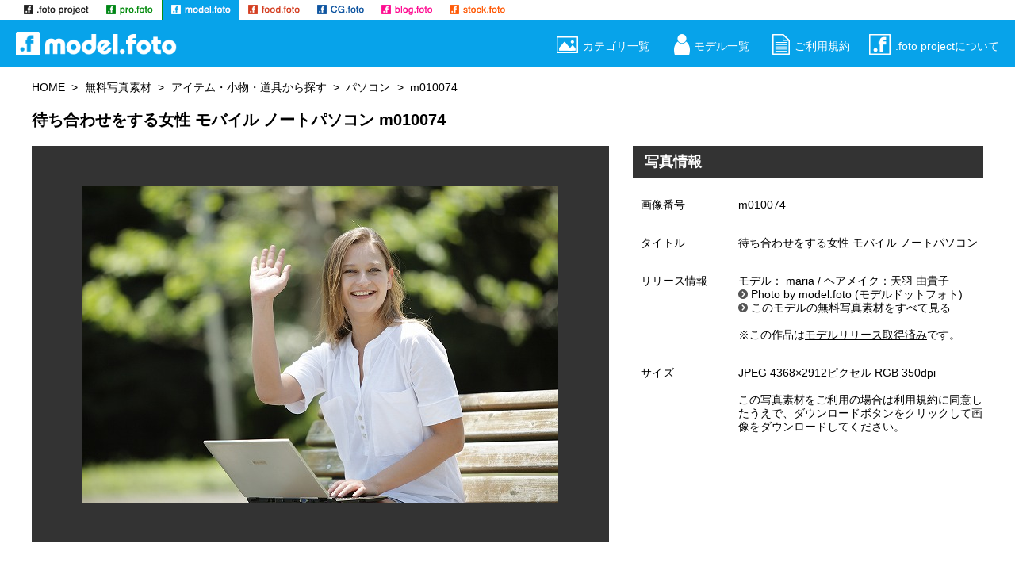

--- FILE ---
content_type: text/html; charset=EUC-JP
request_url: https://model.foto.ne.jp/free/product_info.php/products_id/301283?cPath=24_253_265
body_size: 24685
content:
<!DOCTYPE html>
<html lang="ja">
<head>
	<meta charset="euc-jp">
	<base href="https://model.foto.ne.jp/free/">
	<meta http-equiv="X-UA-Compatible" content="IE=edge">
	<meta name="viewport" content="width=device-width, initial-scale=1">

	<meta property="og:title" content="待ち合わせをする女性 モバイル ノートパソコンのフリー素材｜女性モデルのフリー画像 無料人物写真素材のモデル・フォト m010074">
	<meta property="og:type" content="article">
	<meta property="og:image" content="https://model.foto.ne.jp/free/img/images_big/m010074.jpg">
	<meta property="og:url" content="https://model.foto.ne.jp/free/product_info.php/products_id/301283?cPath=24_253_265">
	<meta property="og:site_name" content="女性モデルのフリー画像 無料人物写真素材のモデル・フォト">
	<meta property="og:locale" content="ja_JP">
	<meta property="og:description" content="待ち合わせをする女性 モバイル ノートパソコンのフリー素材｜女性モデルのフリー画像 無料人物写真素材のモデル・フォト  広告素材・Web素材・デザイン素材として商用利用も可能な女性イメージ写真素材が全て無料！">
	<meta property="fb:app_id" content="1512928012226050">

	<meta name="description" content="無料写真素材＞アイテム・小物・道具から探す＞パソコン＞m010074 待ち合わせをする女性 モバイル ノートパソコンのフリー素材｜女性モデルのフリー画像 無料人物写真素材のモデル・フォト  広告素材・Web素材・デザイン素材として商用利用も可能な女性イメージ写真素材が全て無料！">
	<title>待ち合わせをする女性 モバイル ノートパソコンのフリー素材｜無料写真素材＞アイテム・小物・道具から探す＞パソコン＞m010074</title>
	<link rel="SHORTCUT ICON" HREF="/favicon.ico">
	<link rel="stylesheet" href="/share/v6/css/slicknav.css">
	<link rel="stylesheet" href="/share/v6/css/reset.css">
	<link rel="stylesheet" href="/share/v6/css/style.css">
  	<link href="https://use.fontawesome.com/releases/v5.6.1/css/all.css" rel="stylesheet">
	<link rel="canonical" href="https://model.foto.ne.jp/free/product_info.php/products_id/301283">

	<script language="JavaScript" src="/share/v6/linkthumb_stock/js/265.js"></script>

	<!--dfp//-->
	<script type='text/javascript'>
	  var googletag = googletag || {};
	  googletag.cmd = googletag.cmd || [];
	  (function() {
		var gads = document.createElement('script');
		gads.async = true;
		gads.type = 'text/javascript';
		var useSSL = 'https:' == document.location.protocol;
		gads.src = (useSSL ? 'https:' : 'http:') +
		  '//www.googletagservices.com/tag/js/gpt.js';
		var node = document.getElementsByTagName('script')[0];
		node.parentNode.insertBefore(gads, node);
	  })();
	</script>

	<script type='text/javascript'>
	  googletag.cmd.push(function() {

		var mapping4 = googletag.sizeMapping().
			addSize([1009, 200 ], [728, 90]).
			addSize([728, 100 ], [728, 90]).
			addSize([336, 100 ], [336, 280]).
			addSize([1, 1 ], [300, 250]).
			build();

		var mapping6 = googletag.sizeMapping().
			addSize([1009, 200 ], [336, 280]).
			addSize([520, 100 ], [336, 280]).
			addSize([1, 1 ], [300, 250]).
			build();

		googletag.defineSlot('/9836108/_v4_dfp_responsive4', [], 'gpt-ad-mapping4').defineSizeMapping(mapping4).addService(googletag.pubads());

		googletag.defineSlot('/9836108/_v4_dfp_responsive6', [], 'gpt-ad-mapping6').defineSizeMapping(mapping6).addService(googletag.pubads());

		googletag.pubads().enableSingleRequest();
		googletag.enableServices();
	  });
	</script><!--//dfp-->

	<script>
	  (function(i,s,o,g,r,a,m){i['GoogleAnalyticsObject']=r;i[r]=i[r]||function(){
	  (i[r].q=i[r].q||[]).push(arguments)},i[r].l=1*new Date();a=s.createElement(o),
	  m=s.getElementsByTagName(o)[0];a.async=1;a.src=g;m.parentNode.insertBefore(a,m)
	  })(window,document,'script','//www.google-analytics.com/analytics.js','ga');

	  ga('create', 'UA-905381-6', 'auto');
	  ga('send', 'pageview');

	  ga('create', 'UA-12603129-2', 'auto', {'name': 'newTracker'});
	  ga('newTracker.send', 'pageview');
	</script><!--//ga-->

	<script async src="https://pagead2.googlesyndication.com/pagead/js/adsbygoogle.js"></script>
	<!--AdSense 非同期コード-->

</head>

<body id="model" oncontextmenu="return false;">
	<header>
		<div class="gnav">
			<ul>
				<li class="gnav01"><a href="//free.foto.ne.jp/">.foto project（ドット フォト プロジェクト）</a></li>
				<li class="gnav02"><a href="//pro.foto.ne.jp/">pro.foto（プロ ドット フォト）</a></li>
				<li class="gnav03"><a href="//model.foto.ne.jp/" class="selected">model.foto（モデル ドット フォト）</a></li>
				<li class="gnav04"><a href="//food.foto.ne.jp/">food.foto（フード ドット フォト）</a></li>
				<li class="gnav05"><a href="//cg.foto.ne.jp/">CG.foto（CG ドット フォト）</a></li>
				<li class="gnav06"><a href="//blog.foto.ne.jp/">blog.foto（ブログ ドット フォト）</a></li>
				<li class="gnav07"><a href="//www.foto.ne.jp/">stock.foto（ストック ドット フォト）</a></li>
			</ul>
		</div>
		<div class="menu">
			<p><a href="//model.foto.ne.jp/"><img src="../img/logo_model_foto.png" alt="model foto" height="40"></a></p>
			<nav class="nav_style">
				<div class="sp_menu"></div>
				<ul class="nav">
					<li><a href="../free.html"><i class="h_icon h_icon01"></i>カテゴリ一覧</a></li>
					<li><a href="../f_274.html"><i class="h_icon h_icon06"></i>モデル一覧</a></li>
					<li><a href="../agreement.html"><i class="h_icon h_icon02"></i>ご利用規約</a></li>
					<li><a href="../service.html"><i class="h_icon h_icon04"></i>.foto projectについて</a></li>
				</ul>
			</nav>
		</div>
	</header>
	
	<div class="contents">
		<div class="rcrumbs" id="breadcrumbs">
			<ul>
				<li><a href="https://model.foto.ne.jp">HOME</a></li><li><a href="https://model.foto.ne.jp/free.html">無料写真素材</a></li><li><a href="https://model.foto.ne.jp/f_253.html">アイテム・小物・道具から探す</a></li><li><a href="https://model.foto.ne.jp/free/products_list.php/cPath/24_253_265">パソコン</a></li><li>m010074</li>
			</ul>
		</div>
		
		<div class="info_block cf">
			<h1 class="title_h1">待ち合わせをする女性 モバイル ノートパソコン m010074</h1>

			<div class="info_block_img">
				<div class="info_img"><span class="copy-protection"></span><img src="img/images_big/m010074.jpg" border="0" alt="待ち合わせをする女性 モバイル ノートパソコン｜m010074" title=" 待ち合わせをする女性 モバイル ノートパソコン｜m010074 " width="600" height="400" class="img-responsive"></div>
				<div class="ad_block">
					<!-- /9836108/_v4_dfp_responsive4 -->
					<div id='gpt-ad-mapping4'>
					<script type='text/javascript'>
					googletag.cmd.push(function() { googletag.display('gpt-ad-mapping4'); });
					</script>
					</div>
				</div>
			</div><!--/info_block_img-->
			
			<div class="info_block_txt">
				<h3 class="info_title">写真情報</h3>
				<dl class="info_txt">
					<dt>画像番号</dt>
					<dd>m010074</dd>
					<dt>タイトル</dt>
					<dd>待ち合わせをする女性 モバイル ノートパソコン</dd>
					<dt>リリース情報</dt>
					<dd><a href="//model.foto.ne.jp/maria/" target="_blank">モデル： maria</a> / <a href="http://amapa.ptu.jp/" target="_blank">ヘアメイク：天羽 由貴子</a><br />
<i class="link_icon_erea_side link_icon"></i><a href="//model.foto.ne.jp/" target="_blank">Photo by model.foto (モデルドットフォト)</a><br />
<i class="link_icon_erea_side link_icon"></i><a href="//model.foto.ne.jp/free/products_list.php/cPath/24_274_275" target="_blank" class="noline">このモデルの無料写真素材をすべて見る</a><br /><br />
※この作品は<a class="link_uline" href="//model.foto.ne.jp/model_release.html" target="_blank">モデルリリース取得済み</a>です。</dd>
					<!-- <dt>備考</dt>
					<dd>　</dd> -->
					<dt>サイズ</dt>
					<dd><a href="https://model.foto.ne.jp/free/product_dl.php/products_id/301283?cPath=24_253_265">JPEG 4368×2912ピクセル RGB 350dpi</a><br><br>
						この写真素材をご利用の場合は<a href="../agreement.html">利用規約</a>に同意したうえで、ダウンロードボタンをクリックして画像をダウンロードしてください。</dd>
					<!-- <dt>ブログでの使用</dt>
					<dd><i class="link_icon_erea_info icon_f_blog"></i>ブログ記事やニュース記事内でご使用の場合は、本画像をダウンロードしてご利用いただくことはできません。<a href="//blog.foto.ne.jp/" target="_blank" rel="nofollow">ブログ用フリー画像素材[blog.フォト]</a>よりブログ貼り付け用タグを発行してご利用ください。</dd> -->
				</dl>
				<div class="ad_block">
					<!-- _v5_adsense_horizontal,19/08/01 -->
					<ins class="adsbygoogle"
                         style="display:block"
                         data-ad-client="ca-pub-3313344656807245"
                         data-ad-slot="2232476203"
                         data-ad-format="rectangle"
                         data-full-width-responsive="true"></ins>
            		<script>
                         (adsbygoogle = window.adsbygoogle || []).push({});
                	</script>
				</div>
			</div><!--/info_block_txt-->
		</div><!--/info_block-->
		
		<div class="info-dl_block">
			<h2 class="title_h2">m010074 高解像度ダウンロード</h2>
			<p>この写真素材をご利用の場合は利用規約に同意したうえで、ダウンロードボタンをクリックして画像をダウンロードしてください。ダウンロードした画像は利用規約の範囲内で、無料素材としてご利用いただけます。</p>

			<div class="info-dl_agreement">
				<p>【 model.foto 利用規約 】</p>

				<p>有限会社リンクス（以下、弊社といいます）は、当サイトの利用者（以下、利用者といいます）に対し、写真素材利用規約（以下、本規約といいます）に同意する場合にかぎり、当サイトに掲載された写真素材（以下、写真素材といいます）の使用を許諾いたします。</p>

				<p>第1条　使用許諾</p>
				<ol>
					<li>弊社は、本規約に規定する条件で、写真素材の使用を利用者に対し、非専属的に許諾します。（以下、本契約といいます）</li>
				</ol>

				<p>第2条　利用条件</p>
				<ol>
					<li>写真素材は当サイトよりダウンロードされた利用者本人のみがご使用いただけます。</li>
					<li>写真素材は、第3条の禁止事項に該当しない範囲において、自己利用の目的あるいは取引先への提供目的として、広告やパンフレット等の印刷物や、ホームページ等のマルチメディアコンテンツ、映像、ゲーム、ソフトウエア等の構成要素の一部として使用できます。</li>
					<li>写真素材は、第3条の禁止事項に該当しない範囲において、トリミングや合成など、加工してご使用いただけます。</li>
					<li>弊社および写真素材の使用許諾権者は写真素材に対して使用を許諾しない権利を有します。</li>
				</ol>

				<p>第3条　禁止事項</p>
				<p>次項以降に該当する使用を禁止します。但し、禁止事項に該当する使用に関して弊社と別途ライセンス契約を交わした用途についてはこの限りではありません。</p>
				<ol>
					<li>営利、非営利を問わず写真素材を、そのまま、または加工して、独立の取引対象として、頒布（販売、賃貸、無償配布、無償貸与など）することはできません。また、当サイトの運営の妨げになるような使用はできません。</li>
					<li>加工の有無を問わず写真素材を含む二次的著作物を主要コンテンツとして、製品に使用することはできません。</li>
					<li>加工の有無を問わず写真素材を第三者への提供サービス（インターネットのグリーティングカードサービス、テンプレートのダウンロードサービス等への使用や、携帯電話の待受画面としての使用、アプリケーションソフト等の素材サンプルとしての使用、スクリーンセーバーへの使用等を指しますが、これに限りません）に組み込んで頒布することはできません。</li>
					<li>加工の有無を問わず写真素材を第三者へ提供する目的のプリントサービス等を行うことはできません。</li>
					<li>取引先への提供が目的であっても、利用者が第三者に写真素材の使用を許諾することはできません。また、写真素材を第三者に譲渡、リースもしくは貸与することはできません。</li>
					<li>写真素材を商標、商号その他商品等表示等に使用し、登記、登録することはできません。</li>
					<li>写真素材の公序良俗に反する方法で使用、又は公序良俗に反する業務、活動の用に供する目的で使用はできません。また、公序良俗に反するか否かを問わず、ポルノや風俗産業、特定の宗教団体・政治団体、消費者金融など被写体のイメージを損なうような利用はできません。</li>
					<li>写真素材の被写体（人物、物品、風景など写真素材に写っている全てを指します）の特徴、品位、名誉または信用を害する態様での使用はできません。特に被写体が特定の営業、商品あるいはサービスを利用または推奨しているかのような印象を与える使用はできません。その他、違法、虚偽あるいは中傷を内容とする記事、映像、宣伝、広告等に関して被写体を使用することはできません。</li>
					<li>写真素材の被写体（人物、物品、風景など写真素材に写っている全てを指します）を虚偽の情報となりえる使用（個人や団体等の紹介写真、商品や製品等の紹介写真、建物や施設等の紹介写真などを指しますが、これに限りません）はできません。</li>
					<li>写真素材をログインが必要なサイト（SNSや会員専用ページ等を指しますが、これに限りません）へ使用することはできません。</li>
					<li>写真素材へ直接リンクを貼る行為を禁じます。</li>
				</ol>

				<p>第4条　権利の帰属</p>
				<ol>
					<li>写真素材は、著作権法その他の無体財産権に関する法律ならびに条約によって保護されています。</li>
					<li>写真素材および写真素材をもとにして改変されたコンテンツの著作権等の権利は、弊社及び弊社に写真素材を提供した第三者に帰属するものとします。</li>
					<li>弊社は、写真被写体としての人物、建物、物品、などに関する肖像権、商標権、特許権、著作権、その他の利用権などの諸権利を有していません。これらの諸権利に起因する紛争について弊社は責任を負いません。必要のある場合、権利者へ使用許諾を取得してください。</li>
					<li>写真素材は、本契約に規定される条件のもとで使用許諾するものであり、弊社および写真素材の使用許諾権者は、使用許諾後も引き続き写真素材の使用許諾権を保持します。</li>
				</ol>

				<p>第5条　その他</p>
				<ol>
					<li>利用者が本契約のいずれかの規定に違反した場合、弊社はただちに利用者による写真素材の使用を差止め、本契約を解除することができます。この場合、利用者は、ただちに写真素材およびその複製物のすべてを廃棄または抹消しなければなりません。</li>
					<li>写真素材の著作権者および使用許諾権者も本契約について弊社と同じ権利を有するものとします。</li>
					<li>弊社および写真素材の使用許諾権者は写真素材に対していかなる保証も行いません。</li>
					<li>弊社は、本サービスの全部もしくは一部を予告なく変更、追加または廃止することができます。この場合、これらの変更、追加又は廃止による利用者の損害等について弊社は何ら責任を負うものではありません。</li>
					<li>弊社および写真素材の使用許諾権者は、データの消失、業務の中断、逸失利益、精神的損害等を含め、写真素材の使用または使用不能に起因する直接的、間接的、特別、偶発的、結果的、その他いかなる損害にも、一切の責任を負いません。</li>
					<li>本契約に関わる紛争が発生した場合は、弊社の本店所在地を管轄する裁判所を専属的裁判所とします。</li>
				</ol>
			</div>

			<div class="ad_block mb-60">
				<!-- /9836108/_v4_dfp_responsive6 -->
				<div id='gpt-ad-mapping6'>
				<script type='text/javascript'>
				googletag.cmd.push(function() { googletag.display('gpt-ad-mapping6'); });
				</script>
				</div>
			</div>

			<div class="info-dl_btn">
				<a class="btn-default_l" href="https://model.foto.ne.jp/free/download_img.php/id/301283" onclick="ga('send', 'pageview', {'page': '/dlclick/301283_m010074', 'title': '/dlclick/301283_m010074'});">同意してダウンロードする</a>
			</div>
		</div><!--/info-dl_block-->
	</div><!--/contents-->

	<div class="contents">
		<div class="sub_contents">
						<h2 class="title_frame mb-20"><i class="link_icon_erea_s link_icon_stock_s"></i>stock.fotoの作品</h2>
				<ul class="list_base list_row5_full">
					<li><div class="img_box"><script type="text/javascript">randWrite()</script></div></li>
					<li><div class="img_box"><script type="text/javascript">randWrite()</script></div></li>
					<li><div class="img_box"><script type="text/javascript">randWrite()</script></div></li>
					<li><div class="img_box"><script type="text/javascript">randWrite()</script></div></li>
					<li><div class="img_box"><script type="text/javascript">randWrite()</script></div></li>
					<li><div class="img_box"><script type="text/javascript">randWrite()</script></div></li>
					<li><div class="img_box"><script type="text/javascript">randWrite()</script></div></li>
					<li><div class="img_box"><script type="text/javascript">randWrite()</script></div></li>
					<li><div class="img_box"><script type="text/javascript">randWrite()</script></div></li>
					<li><div class="img_box"><script type="text/javascript">randWrite()</script></div></li>
				</ul>
							
			<!--プロジェクトリンクインクルードファイル-->
							</div><!-- list_tn_line -->
		</div>
	</div>
	<!--/contents-->

	<div class="sub_contents_bg">
		<div>
			<h2 class="title_color title_h2 txt-center">カテゴリから探す</h2>	
			<ul class="category_tn_l_line">
				<li>
					<a href="../f_251.html"><img src="../img/category_tn_251s.jpg" alt="シチュエーションから探すイメージ"></a>
					<a href="../f_251.html"><h3>シチュエーションから探す</h3>
					<p>ビジネスウーマン、学生、カジュアル、笑顔、リラックス、環境保護・エコ、緑・自然、青空がテーマのフリー素材</p></a>
					<a href="../f_251.html" class="list_btn btn-default">詳細</a>
				</li>
				<li>
					<a href="../f_252.html"><img src="../img/category_tn_252s.jpg" alt="動作・シーンから探すイメージ"></a>
					<a href="../f_252.html"><h3>動作・シーンから探す</h3>
					<p>読書、メール、通話、パソコン、飲む、音楽鑑賞、歩く、座る、寝る・寝転ぶ、考えるがテーマのフリー素材</p></a>
					<a href="../f_252.html" class="list_btn btn-default">詳細</a>
				</li>
				<li>
					<a href="../f_253.html"><img src="../img/category_tn_253s.jpg" alt="アイテム・小物・道具から探すイメージ"></a>
					<a href="../f_253.html"><h3>アイテム・小物・道具から探す</h3>
					<p>パソコン、スマホ、地球、ハート、ベンチ、手帳、ペン、コーヒー、ヘッドホン、腕時計がテーマのフリー素材</p></a>
					<a href="../f_253.html" class="list_btn btn-default">詳細</a>
				</li>
				<li>
					<a href="../f_274.html"><img src="../img/category_tn_274s.jpg" alt="モデルから探すイメージ"></a>
					<a href="../f_274.html"><h3>モデルから探す</h3>
					<p></p>model.fotoに登録している女性モデルからフリー写真素材を探すことができます</a>
					<a href="../f_274.html" class="list_btn btn-default">詳細</a>
				</li>
			</ul>
		</div>
	</div>
	<!-- /sub_contents_bg -->

	<div class="project_banner">
		<h2 class="title_color title_h2 txt-center">.foto project ドットフォトプロジェクト 画像素材サイト</h2>
		<p>.foto project（ドットフォトプロジェクト）では、雑誌・出版業界や広告業界などで活躍しているプロカメラマンの無料写真素材、女性モデルの無料人物写真素材、料理・食材・飲み物の無料フード素材、グラフィックデザイナーの無料CGイメージ素材、無料で使えるブログ用写真素材、世界中の1億5,000万点を超えるストックフォトが198円（税抜）から買える世界最大級の素材販売サイトなど、写真素材のダウンロードサービスを提供しています。<br>
			.foto project では、今後も写真や画像などを提供する様々なサービスを開発・提供してまいります。</p>
		<ul>
			<li>
				<a href="https://pro.foto.ne.jp" target="_blank"><img src="/share/v6/img/project_tn_pro.jpg"></a>
				<a href="https://pro.foto.ne.jp" target="_blank"><h3>プロカメラマンの無料写真素材・フリー画像 pro.foto</h3>
				<p>pro.foto（プロ ドット フォト）では、雑誌・出版業界や広告業界などで活躍しているプロカメラマンが撮影した高品質の写真をフリー画像素材として公開しています。</p></a>
				<a href="https://pro.foto.ne.jp" target="_blank"><i class="logo_icon_s logo_icon_pro_s"></i></a>
				<a href="https://pro.foto.ne.jp" target="_blank" class="list_btn_s btn-default_s">サイトを見る</a>
			</li>
			<li>
				<a href="https://model.foto.ne.jp" target="_blank"><img src="/share/v6/img/project_tn_model.jpg"></a>
				<a href="https://model.foto.ne.jp" target="_blank"><h3>女性モデルのフリー画像 無料人物写真素材のモデル・フォト</h3>
				<p>女性モデルのフリー画像 無料人物写真素材の model.foto（モデルドットフォト）では、プロのカメラマンが撮影した女性モデルの人物写真を無料でフリー画像素材として公開しています。</p></a>
				<a href="https://model.foto.ne.jp" target="_blank"><i class="logo_icon_s logo_icon_model_s"></i></a>
				<a href="https://model.foto.ne.jp" target="_blank" class="list_btn_s btn-default_s">サイトを見る</a>
			</li>
			<li>
				<a href="https://food.foto.ne.jp" target="_blank"><img src="/share/v6/img/project_tn_food.jpg"></a>
				<a href="https://food.foto.ne.jp" target="_blank"><h3>食材・料理・野菜・果物のフリー写真素材 フード・フォト</h3>
				<p>food.foto（フード ドット フォト）では、プロのカメラマンが撮影した野菜・果物などの食材、料理、ドリンク、食器、デザートなどの写真を無料でフリー写真素材として公開しています。</p></a>
				<a href="https://food.foto.ne.jp" target="_blank"><i class="logo_icon_s logo_icon_food_s"></i></a>
				<a href="https://food.foto.ne.jp" target="_blank" class="list_btn_s btn-default_s">サイトを見る</a>
			</li>
			<li>
				<a href="https://cg.foto.ne.jp" target="_blank"><img src="/share/v6/img/project_tn_cg.jpg"></a>
				<a href="https://cg.foto.ne.jp" target="_blank"><h3>無料CGイメージ写真・デザイン画像素材のCG.フォト</h3>
				<p>CG.フォト（CGドットフォト）では、雑誌・出版業界や広告業界などで活躍しているプロのグラフィックデザイナーがCG加工したデザインCGの画像作品を無料でフリー写真素材として公開しています。</p></a>
				<a href="https://cg.foto.ne.jp" target="_blank"><i class="logo_icon_s logo_icon_cg_s"></i></a>
				<a href="https://cg.foto.ne.jp" target="_blank" class="list_btn_s btn-default_s">サイトを見る</a>
			</li>
			<li>
				<a href="https://blog.foto.ne.jp" target="_blank"><img src="/share/v6/img/project_tn_blog.jpg"></a>
				<a href="https://blog.foto.ne.jp" target="_blank"><h3>ブログ画像素材 ブログ・フォト --blog.foto--</h3>
				<p>blog.foto （ブログドットフォト） では、プロカメラマンの無料写真素材、グラフィックデザイナーの無料CGイメージ素材など、高品質の画像を無料で使えるブログ素材として公開しています。</p></a>
				<a href="https://blog.foto.ne.jp" target="_blank"><i class="logo_icon_s logo_icon_blog_s"></i></a>
				<a href="https://blog.foto.ne.jp" target="_blank" class="list_btn_s btn-default_s">サイトを見る</a>
			</li>
			<li>
				<a href="https://www.foto.ne.jp" target="_blank"><img src="/share/v6/img/project_tn_stock.jpg"></a>
				<a href="https://www.foto.ne.jp" target="_blank"><h3>世界中の1億5,000万点のストックフォトが1枚198円から！</h3>
				<p>世界中の1億5,000万点を超える高画質イメージ画像素材が198円（税抜）から買える世界最大級のロイヤリティーフリーストックフォト素材販売サービスです。</p></a>
				<a href="https://www.foto.ne.jp" target="_blank"><i class="logo_icon_s logo_icon_stock_s"></i></a>
				<a href="https://www.foto.ne.jp" target="_blank" class="list_btn_s btn-default_s">サイトを見る</a>
			</li>
		</ul>
	</div>
	<!-- /project_banner -->

	<div id="btn_block"><p><img class="btn_top" src="/share/v6/img/icon_pagetop.png" alt="ページトップへ" width="50" height="50"></p></div>

<footer>
	<div class="footer_line">
		<div class="footer_logo">
			<p><a href="//model.foto.ne.jp/"><img src="../img/logo_model_foto_s.png" alt="pro foto" width="155" height="30"></a></p>
		</div>
		<div class="sns_erea">
			<ul class="cf">
				<li><a href="http://twitter.com/share?url=https://model.foto.ne.jp/&text=model.foto%EF%BC%88%E3%83%A2%E3%83%87%E3%83%AB%20%E3%83%89%E3%83%83%E3%83%88%20%E3%83%95%E3%82%A9%E3%83%88%EF%BC%89" target="_blank"><i class="sns_icon_erea sns_icon_twitter"></i></a></li>
				<li><a href="https://www.facebook.com/sharer/sharer.php?u=https://model.foto.ne.jp/" target="_blank"><i class="sns_icon_erea sns_icon_facebook"></i></a></li>
				<li><a href="http://b.hatena.ne.jp/add?mode=confirm&url=https://model.foto.ne.jp/" target="_blank"><i class="sns_icon_erea sns_icon_hatebu"></i></a></li>
				<li><a href="http://line.me/R/msg/text/?model.foto%EF%BC%88%E3%83%A2%E3%83%87%E3%83%AB%20%E3%83%89%E3%83%83%E3%83%88%20%E3%83%95%E3%82%A9%E3%83%88%EF%BC%89%0D%0Ahttps%3A%2F%2Fmodel.foto.ne.jp%2F" target="_blank"><i class="sns_icon_erea sns_icon_line"></i></a></li>
			</ul>
		</div>
	</div><!--/footer_line-->
	<div  class="footer_nav">
		<ul class="cf">
			<li><a href="//model.foto.ne.jp/"><i class="link_icon_erea link_icon"></i>HOME</a></li>
			<li><a href="../free.html"><i class="link_icon_erea link_icon"></i>カテゴリ一覧</a></li>
			<li><a href="../f_274.html"><i class="link_icon_erea link_icon"></i>モデル一覧</a></li>
			<li><a href="../agreement.html"><i class="link_icon_erea link_icon"></i>ご利用規約</a></li>
			<li><a href="../contact.html"><i class="link_icon_erea link_icon"></i>お問い合わせ</a></li>
			<li><a href="../privacy.html"><i class="link_icon_erea link_icon"></i>プライバシーポリシー</a></li>
			<li><a href="../profile.html"><i class="link_icon_erea link_icon"></i>運営会社</a></li>
			<li><a href="../service.html"><i class="link_icon_erea link_icon"></i>.foto projectについて</a></li>
		</ul>
	</div><!--/footer_nav-->
	<div>
		<p class="footer_copy">Copyright (C) Links Co.,Ltd. All rights reserved. </p>
	</div>
</footer>

<script src="https://code.jquery.com/jquery-3.0.0.min.js"></script>
<script src="https://code.jquery.com/ui/1.12.0/jquery-ui.js"></script>
<script src="/share/v6/js/jquery.slicknav.min.js"></script>
<script src="/share/v6/js/jquery.rcrumbs.min.js"></script>
<script src="/share/v6/js/common.js"></script>

</body>
</html>

--- FILE ---
content_type: text/html; charset=utf-8
request_url: https://www.google.com/recaptcha/api2/aframe
body_size: 266
content:
<!DOCTYPE HTML><html><head><meta http-equiv="content-type" content="text/html; charset=UTF-8"></head><body><script nonce="vGRC72m5bpv1m3mto3hA6Q">/** Anti-fraud and anti-abuse applications only. See google.com/recaptcha */ try{var clients={'sodar':'https://pagead2.googlesyndication.com/pagead/sodar?'};window.addEventListener("message",function(a){try{if(a.source===window.parent){var b=JSON.parse(a.data);var c=clients[b['id']];if(c){var d=document.createElement('img');d.src=c+b['params']+'&rc='+(localStorage.getItem("rc::a")?sessionStorage.getItem("rc::b"):"");window.document.body.appendChild(d);sessionStorage.setItem("rc::e",parseInt(sessionStorage.getItem("rc::e")||0)+1);localStorage.setItem("rc::h",'1769094649086');}}}catch(b){}});window.parent.postMessage("_grecaptcha_ready", "*");}catch(b){}</script></body></html>

--- FILE ---
content_type: application/javascript
request_url: https://model.foto.ne.jp/share/v6/linkthumb_stock/js/265.js
body_size: 17356
content:
var randObjects=[
'<a href="https://www.foto.ne.jp/tag/%E5%A5%B3%E6%80%A7+%E3%83%91%E3%82%BD%E3%82%B3%E3%83%B3&order=georank" target="_blank" ><p class="img_box_inner"><img src="/share/v6/linkthumb_stock/img/257/11677039.jpg" ></p></a>',
'<a href="https://www.foto.ne.jp/tag/%E5%A5%B3%E6%80%A7+%E3%83%91%E3%82%BD%E3%82%B3%E3%83%B3&order=georank" target="_blank" ><p class="img_box_inner"><img src="/share/v6/linkthumb_stock/img/257/11677092.jpg" ></p></a>',
'<a href="https://www.foto.ne.jp/tag/%E5%A5%B3%E6%80%A7+%E3%83%91%E3%82%BD%E3%82%B3%E3%83%B3&order=georank" target="_blank" ><p class="img_box_inner"><img src="/share/v6/linkthumb_stock/img/257/14715556.jpg" ></p></a>',
'<a href="https://www.foto.ne.jp/tag/%E5%A5%B3%E6%80%A7+%E3%83%91%E3%82%BD%E3%82%B3%E3%83%B3&order=georank" target="_blank" ><p class="img_box_inner"><img src="/share/v6/linkthumb_stock/img/257/14772557.jpg" ></p></a>',
'<a href="https://www.foto.ne.jp/tag/%E5%A5%B3%E6%80%A7+%E3%83%91%E3%82%BD%E3%82%B3%E3%83%B3&order=georank" target="_blank" ><p class="img_box_inner"><img src="/share/v6/linkthumb_stock/img/257/15383150.jpg" ></p></a>',
'<a href="https://www.foto.ne.jp/tag/%E5%A5%B3%E6%80%A7+%E3%83%91%E3%82%BD%E3%82%B3%E3%83%B3&order=georank" target="_blank" ><p class="img_box_inner"><img src="/share/v6/linkthumb_stock/img/257/15976702.jpg" ></p></a>',
'<a href="https://www.foto.ne.jp/tag/%E5%A5%B3%E6%80%A7+%E3%83%91%E3%82%BD%E3%82%B3%E3%83%B3&order=georank" target="_blank" ><p class="img_box_inner"><img src="/share/v6/linkthumb_stock/img/257/16569579.jpg" ></p></a>',
'<a href="https://www.foto.ne.jp/tag/%E5%A5%B3%E6%80%A7+%E3%83%91%E3%82%BD%E3%82%B3%E3%83%B3&order=georank" target="_blank" ><p class="img_box_inner"><img src="/share/v6/linkthumb_stock/img/257/17273188.jpg" ></p></a>',
'<a href="https://www.foto.ne.jp/tag/%E5%A5%B3%E6%80%A7+%E3%83%91%E3%82%BD%E3%82%B3%E3%83%B3&order=georank" target="_blank" ><p class="img_box_inner"><img src="/share/v6/linkthumb_stock/img/257/17273228.jpg" ></p></a>',
'<a href="https://www.foto.ne.jp/tag/%E5%A5%B3%E6%80%A7+%E3%83%91%E3%82%BD%E3%82%B3%E3%83%B3&order=georank" target="_blank" ><p class="img_box_inner"><img src="/share/v6/linkthumb_stock/img/257/17843652.jpg" ></p></a>',
'<a href="https://www.foto.ne.jp/tag/%E5%A5%B3%E6%80%A7+%E3%83%91%E3%82%BD%E3%82%B3%E3%83%B3&order=georank" target="_blank" ><p class="img_box_inner"><img src="/share/v6/linkthumb_stock/img/257/19723035.jpg" ></p></a>',
'<a href="https://www.foto.ne.jp/tag/%E5%A5%B3%E6%80%A7+%E3%83%91%E3%82%BD%E3%82%B3%E3%83%B3&order=georank" target="_blank" ><p class="img_box_inner"><img src="/share/v6/linkthumb_stock/img/257/39621329.jpg" ></p></a>',
'<a href="https://www.foto.ne.jp/tag/%E5%A5%B3%E6%80%A7+%E3%83%91%E3%82%BD%E3%82%B3%E3%83%B3&order=georank" target="_blank" ><p class="img_box_inner"><img src="/share/v6/linkthumb_stock/img/257/39902177.jpg" ></p></a>',
'<a href="https://www.foto.ne.jp/tag/%E5%A5%B3%E6%80%A7+%E3%83%91%E3%82%BD%E3%82%B3%E3%83%B3&order=georank" target="_blank" ><p class="img_box_inner"><img src="/share/v6/linkthumb_stock/img/257/39902536.jpg" ></p></a>',
'<a href="https://www.foto.ne.jp/tag/%E5%A5%B3%E6%80%A7+%E3%83%91%E3%82%BD%E3%82%B3%E3%83%B3&order=georank" target="_blank" ><p class="img_box_inner"><img src="/share/v6/linkthumb_stock/img/257/39922424.jpg" ></p></a>',
'<a href="https://www.foto.ne.jp/tag/%E5%A5%B3%E6%80%A7+%E3%83%91%E3%82%BD%E3%82%B3%E3%83%B3&order=georank" target="_blank" ><p class="img_box_inner"><img src="/share/v6/linkthumb_stock/img/257/39922426.jpg" ></p></a>',
'<a href="https://www.foto.ne.jp/tag/%E5%A5%B3%E6%80%A7+%E3%83%91%E3%82%BD%E3%82%B3%E3%83%B3&order=georank" target="_blank" ><p class="img_box_inner"><img src="/share/v6/linkthumb_stock/img/257/39927103.jpg" ></p></a>',
'<a href="https://www.foto.ne.jp/tag/%E5%A5%B3%E6%80%A7+%E3%83%91%E3%82%BD%E3%82%B3%E3%83%B3&order=georank" target="_blank" ><p class="img_box_inner"><img src="/share/v6/linkthumb_stock/img/257/39942142.jpg" ></p></a>',
'<a href="https://www.foto.ne.jp/tag/%E5%A5%B3%E6%80%A7+%E3%83%91%E3%82%BD%E3%82%B3%E3%83%B3&order=georank" target="_blank" ><p class="img_box_inner"><img src="/share/v6/linkthumb_stock/img/257/39987525.jpg" ></p></a>',
'<a href="https://www.foto.ne.jp/tag/%E5%A5%B3%E6%80%A7+%E3%83%91%E3%82%BD%E3%82%B3%E3%83%B3&order=georank" target="_blank" ><p class="img_box_inner"><img src="/share/v6/linkthumb_stock/img/257/39990072.jpg" ></p></a>',
'<a href="https://www.foto.ne.jp/tag/%E5%A5%B3%E6%80%A7+%E3%83%91%E3%82%BD%E3%82%B3%E3%83%B3&order=georank" target="_blank" ><p class="img_box_inner"><img src="/share/v6/linkthumb_stock/img/257/39990410.jpg" ></p></a>',
'<a href="https://www.foto.ne.jp/tag/%E5%A5%B3%E6%80%A7+%E3%83%91%E3%82%BD%E3%82%B3%E3%83%B3&order=georank" target="_blank" ><p class="img_box_inner"><img src="/share/v6/linkthumb_stock/img/257/40022562.jpg" ></p></a>',
'<a href="https://www.foto.ne.jp/tag/%E5%A5%B3%E6%80%A7+%E3%83%91%E3%82%BD%E3%82%B3%E3%83%B3&order=georank" target="_blank" ><p class="img_box_inner"><img src="/share/v6/linkthumb_stock/img/257/42339419.jpg" ></p></a>',
'<a href="https://www.foto.ne.jp/tag/%E5%A5%B3%E6%80%A7+%E3%83%91%E3%82%BD%E3%82%B3%E3%83%B3&order=georank" target="_blank" ><p class="img_box_inner"><img src="/share/v6/linkthumb_stock/img/257/42471341.jpg" ></p></a>',
'<a href="https://www.foto.ne.jp/tag/%E5%A5%B3%E6%80%A7+%E3%83%91%E3%82%BD%E3%82%B3%E3%83%B3&order=georank" target="_blank" ><p class="img_box_inner"><img src="/share/v6/linkthumb_stock/img/257/44647236.jpg" ></p></a>',
'<a href="https://www.foto.ne.jp/tag/%E5%A5%B3%E6%80%A7+%E3%83%91%E3%82%BD%E3%82%B3%E3%83%B3&order=georank" target="_blank" ><p class="img_box_inner"><img src="/share/v6/linkthumb_stock/img/257/45900908.jpg" ></p></a>',
'<a href="https://www.foto.ne.jp/tag/%E5%A5%B3%E6%80%A7+%E3%83%91%E3%82%BD%E3%82%B3%E3%83%B3&order=georank" target="_blank" ><p class="img_box_inner"><img src="/share/v6/linkthumb_stock/img/257/49342887.jpg" ></p></a>',
'<a href="https://www.foto.ne.jp/tag/%E5%A5%B3%E6%80%A7+%E3%83%91%E3%82%BD%E3%82%B3%E3%83%B3&order=georank" target="_blank" ><p class="img_box_inner"><img src="/share/v6/linkthumb_stock/img/257/49345665.jpg" ></p></a>',
'<a href="https://www.foto.ne.jp/tag/%E5%A5%B3%E6%80%A7+%E3%83%91%E3%82%BD%E3%82%B3%E3%83%B3&order=georank" target="_blank" ><p class="img_box_inner"><img src="/share/v6/linkthumb_stock/img/257/52583563.jpg" ></p></a>',
'<a href="https://www.foto.ne.jp/tag/%E5%A5%B3%E6%80%A7+%E3%83%91%E3%82%BD%E3%82%B3%E3%83%B3&order=georank" target="_blank" ><p class="img_box_inner"><img src="/share/v6/linkthumb_stock/img/257/53804055.jpg" ></p></a>',
'<a href="https://www.foto.ne.jp/tag/%E5%A5%B3%E6%80%A7+%E3%83%91%E3%82%BD%E3%82%B3%E3%83%B3&order=georank" target="_blank" ><p class="img_box_inner"><img src="/share/v6/linkthumb_stock/img/257/58487764.jpg" ></p></a>',
'<a href="https://www.foto.ne.jp/tag/%E5%A5%B3%E6%80%A7+%E3%83%91%E3%82%BD%E3%82%B3%E3%83%B3&order=georank" target="_blank" ><p class="img_box_inner"><img src="/share/v6/linkthumb_stock/img/257/59362476.jpg" ></p></a>',
'<a href="https://www.foto.ne.jp/tag/%E5%A5%B3%E6%80%A7+%E3%83%91%E3%82%BD%E3%82%B3%E3%83%B3&order=georank" target="_blank" ><p class="img_box_inner"><img src="/share/v6/linkthumb_stock/img/257/61810817.jpg" ></p></a>',
'<a href="https://www.foto.ne.jp/tag/%E5%A5%B3%E6%80%A7+%E3%83%91%E3%82%BD%E3%82%B3%E3%83%B3&order=georank" target="_blank" ><p class="img_box_inner"><img src="/share/v6/linkthumb_stock/img/257/63605434.jpg" ></p></a>',
'<a href="https://www.foto.ne.jp/tag/%E5%A5%B3%E6%80%A7+%E3%83%91%E3%82%BD%E3%82%B3%E3%83%B3" target="_blank" ><p class="img_box_inner"><img src="/share/v6/linkthumb_stock/img/257/11285998.jpg" ></p></a>',
'<a href="https://www.foto.ne.jp/tag/%E5%A5%B3%E6%80%A7+%E3%83%91%E3%82%BD%E3%82%B3%E3%83%B3" target="_blank" ><p class="img_box_inner"><img src="/share/v6/linkthumb_stock/img/257/11897827.jpg" ></p></a>',
'<a href="https://www.foto.ne.jp/tag/%E5%A5%B3%E6%80%A7+%E3%83%91%E3%82%BD%E3%82%B3%E3%83%B3" target="_blank" ><p class="img_box_inner"><img src="/share/v6/linkthumb_stock/img/257/15892025.jpg" ></p></a>',
'<a href="https://www.foto.ne.jp/tag/%E5%A5%B3%E6%80%A7+%E3%83%91%E3%82%BD%E3%82%B3%E3%83%B3" target="_blank" ><p class="img_box_inner"><img src="/share/v6/linkthumb_stock/img/257/16521661.jpg" ></p></a>',
'<a href="https://www.foto.ne.jp/tag/%E5%A5%B3%E6%80%A7+%E3%83%91%E3%82%BD%E3%82%B3%E3%83%B3" target="_blank" ><p class="img_box_inner"><img src="/share/v6/linkthumb_stock/img/257/17493749.jpg" ></p></a>',
'<a href="https://www.foto.ne.jp/tag/%E5%A5%B3%E6%80%A7+%E3%83%91%E3%82%BD%E3%82%B3%E3%83%B3" target="_blank" ><p class="img_box_inner"><img src="/share/v6/linkthumb_stock/img/257/17901200.jpg" ></p></a>',
'<a href="https://www.foto.ne.jp/tag/%E5%A5%B3%E6%80%A7+%E3%83%91%E3%82%BD%E3%82%B3%E3%83%B3" target="_blank" ><p class="img_box_inner"><img src="/share/v6/linkthumb_stock/img/257/18411365.jpg" ></p></a>',
'<a href="https://www.foto.ne.jp/tag/%E5%A5%B3%E6%80%A7+%E3%83%91%E3%82%BD%E3%82%B3%E3%83%B3" target="_blank" ><p class="img_box_inner"><img src="/share/v6/linkthumb_stock/img/257/19749463.jpg" ></p></a>',
'<a href="https://www.foto.ne.jp/tag/%E5%A5%B3%E6%80%A7+%E3%83%91%E3%82%BD%E3%82%B3%E3%83%B3" target="_blank" ><p class="img_box_inner"><img src="/share/v6/linkthumb_stock/img/257/20047471.jpg" ></p></a>',
'<a href="https://www.foto.ne.jp/tag/%E5%A5%B3%E6%80%A7+%E3%83%91%E3%82%BD%E3%82%B3%E3%83%B3" target="_blank" ><p class="img_box_inner"><img src="/share/v6/linkthumb_stock/img/257/20278974.jpg" ></p></a>',
'<a href="https://www.foto.ne.jp/tag/%E5%A5%B3%E6%80%A7+%E3%83%91%E3%82%BD%E3%82%B3%E3%83%B3" target="_blank" ><p class="img_box_inner"><img src="/share/v6/linkthumb_stock/img/257/20687271.jpg" ></p></a>',
'<a href="https://www.foto.ne.jp/tag/%E5%A5%B3%E6%80%A7+%E3%83%91%E3%82%BD%E3%82%B3%E3%83%B3" target="_blank" ><p class="img_box_inner"><img src="/share/v6/linkthumb_stock/img/257/24188457.jpg" ></p></a>',
'<a href="https://www.foto.ne.jp/tag/%E5%A5%B3%E6%80%A7+%E3%83%91%E3%82%BD%E3%82%B3%E3%83%B3" target="_blank" ><p class="img_box_inner"><img src="/share/v6/linkthumb_stock/img/257/29569242.jpg" ></p></a>',
'<a href="https://www.foto.ne.jp/tag/%E5%A5%B3%E6%80%A7+%E3%83%91%E3%82%BD%E3%82%B3%E3%83%B3" target="_blank" ><p class="img_box_inner"><img src="/share/v6/linkthumb_stock/img/257/30997951.jpg" ></p></a>',
'<a href="https://www.foto.ne.jp/tag/%E5%A5%B3%E6%80%A7+%E3%83%91%E3%82%BD%E3%82%B3%E3%83%B3" target="_blank" ><p class="img_box_inner"><img src="/share/v6/linkthumb_stock/img/257/32927762.jpg" ></p></a>',
'<a href="https://www.foto.ne.jp/tag/%E5%A5%B3%E6%80%A7+%E3%83%91%E3%82%BD%E3%82%B3%E3%83%B3" target="_blank" ><p class="img_box_inner"><img src="/share/v6/linkthumb_stock/img/257/33055141.jpg" ></p></a>',
'<a href="https://www.foto.ne.jp/tag/%E5%A5%B3%E6%80%A7+%E3%83%91%E3%82%BD%E3%82%B3%E3%83%B3" target="_blank" ><p class="img_box_inner"><img src="/share/v6/linkthumb_stock/img/257/33457400.jpg" ></p></a>',
'<a href="https://www.foto.ne.jp/tag/%E5%A5%B3%E6%80%A7+%E3%83%91%E3%82%BD%E3%82%B3%E3%83%B3" target="_blank" ><p class="img_box_inner"><img src="/share/v6/linkthumb_stock/img/257/33727869.jpg" ></p></a>',
'<a href="https://www.foto.ne.jp/tag/%E5%A5%B3%E6%80%A7+%E3%83%91%E3%82%BD%E3%82%B3%E3%83%B3" target="_blank" ><p class="img_box_inner"><img src="/share/v6/linkthumb_stock/img/257/34725491.jpg" ></p></a>',
'<a href="https://www.foto.ne.jp/tag/%E5%A5%B3%E6%80%A7+%E3%83%91%E3%82%BD%E3%82%B3%E3%83%B3" target="_blank" ><p class="img_box_inner"><img src="/share/v6/linkthumb_stock/img/257/36943401.jpg" ></p></a>',
'<a href="https://www.foto.ne.jp/tag/%E5%A5%B3%E6%80%A7+%E3%83%91%E3%82%BD%E3%82%B3%E3%83%B3" target="_blank" ><p class="img_box_inner"><img src="/share/v6/linkthumb_stock/img/257/36958779.jpg" ></p></a>',
'<a href="https://www.foto.ne.jp/tag/%E5%A5%B3%E6%80%A7+%E3%83%91%E3%82%BD%E3%82%B3%E3%83%B3" target="_blank" ><p class="img_box_inner"><img src="/share/v6/linkthumb_stock/img/257/36958793.jpg" ></p></a>',
'<a href="https://www.foto.ne.jp/tag/%E5%A5%B3%E6%80%A7+%E3%83%91%E3%82%BD%E3%82%B3%E3%83%B3" target="_blank" ><p class="img_box_inner"><img src="/share/v6/linkthumb_stock/img/257/36958794.jpg" ></p></a>',
'<a href="https://www.foto.ne.jp/tag/%E5%A5%B3%E6%80%A7+%E3%83%91%E3%82%BD%E3%82%B3%E3%83%B3" target="_blank" ><p class="img_box_inner"><img src="/share/v6/linkthumb_stock/img/257/36958795.jpg" ></p></a>',
'<a href="https://www.foto.ne.jp/tag/%E5%A5%B3%E6%80%A7+%E3%83%91%E3%82%BD%E3%82%B3%E3%83%B3" target="_blank" ><p class="img_box_inner"><img src="/share/v6/linkthumb_stock/img/257/37005637.jpg" ></p></a>',
'<a href="https://www.foto.ne.jp/tag/%E5%A5%B3%E6%80%A7+%E3%83%91%E3%82%BD%E3%82%B3%E3%83%B3" target="_blank" ><p class="img_box_inner"><img src="/share/v6/linkthumb_stock/img/257/37598790.jpg" ></p></a>',
'<a href="https://www.foto.ne.jp/tag/%E5%A5%B3%E6%80%A7+%E3%83%91%E3%82%BD%E3%82%B3%E3%83%B3" target="_blank" ><p class="img_box_inner"><img src="/share/v6/linkthumb_stock/img/257/37679869.jpg" ></p></a>',
'<a href="https://www.foto.ne.jp/tag/%E5%A5%B3%E6%80%A7+%E3%83%91%E3%82%BD%E3%82%B3%E3%83%B3" target="_blank" ><p class="img_box_inner"><img src="/share/v6/linkthumb_stock/img/257/38662663.jpg" ></p></a>',
'<a href="https://www.foto.ne.jp/tag/%E5%A5%B3%E6%80%A7+%E3%83%91%E3%82%BD%E3%82%B3%E3%83%B3" target="_blank" ><p class="img_box_inner"><img src="/share/v6/linkthumb_stock/img/257/38815909.jpg" ></p></a>',
'<a href="https://www.foto.ne.jp/tag/%E5%A5%B3%E6%80%A7+%E3%83%91%E3%82%BD%E3%82%B3%E3%83%B3" target="_blank" ><p class="img_box_inner"><img src="/share/v6/linkthumb_stock/img/257/39237136.jpg" ></p></a>',
'<a href="https://www.foto.ne.jp/tag/%E5%A5%B3%E6%80%A7+%E3%83%91%E3%82%BD%E3%82%B3%E3%83%B3" target="_blank" ><p class="img_box_inner"><img src="/share/v6/linkthumb_stock/img/257/40547398.jpg" ></p></a>',
'<a href="https://www.foto.ne.jp/tag/%E5%A5%B3%E6%80%A7+%E3%83%91%E3%82%BD%E3%82%B3%E3%83%B3" target="_blank" ><p class="img_box_inner"><img src="/share/v6/linkthumb_stock/img/257/40567463.jpg" ></p></a>',
'<a href="https://www.foto.ne.jp/tag/%E5%A5%B3%E6%80%A7+%E3%83%91%E3%82%BD%E3%82%B3%E3%83%B3" target="_blank" ><p class="img_box_inner"><img src="/share/v6/linkthumb_stock/img/257/42489567.jpg" ></p></a>',
'<a href="https://www.foto.ne.jp/tag/%E5%A5%B3%E6%80%A7+%E3%83%91%E3%82%BD%E3%82%B3%E3%83%B3" target="_blank" ><p class="img_box_inner"><img src="/share/v6/linkthumb_stock/img/257/44130688.jpg" ></p></a>',
'<a href="https://www.foto.ne.jp/tag/%E5%A5%B3%E6%80%A7+%E3%83%91%E3%82%BD%E3%82%B3%E3%83%B3" target="_blank" ><p class="img_box_inner"><img src="/share/v6/linkthumb_stock/img/257/44972554.jpg" ></p></a>',
'<a href="https://www.foto.ne.jp/tag/%E5%A5%B3%E6%80%A7+%E3%83%91%E3%82%BD%E3%82%B3%E3%83%B3" target="_blank" ><p class="img_box_inner"><img src="/share/v6/linkthumb_stock/img/257/45904098.jpg" ></p></a>',
'<a href="https://www.foto.ne.jp/tag/%E5%A5%B3%E6%80%A7+%E3%83%91%E3%82%BD%E3%82%B3%E3%83%B3" target="_blank" ><p class="img_box_inner"><img src="/share/v6/linkthumb_stock/img/257/46577400.jpg" ></p></a>',
'<a href="https://www.foto.ne.jp/tag/%E5%A5%B3%E6%80%A7+%E3%83%91%E3%82%BD%E3%82%B3%E3%83%B3" target="_blank" ><p class="img_box_inner"><img src="/share/v6/linkthumb_stock/img/257/49043263.jpg" ></p></a>',
'<a href="https://www.foto.ne.jp/tag/%E5%A5%B3%E6%80%A7+%E3%83%91%E3%82%BD%E3%82%B3%E3%83%B3" target="_blank" ><p class="img_box_inner"><img src="/share/v6/linkthumb_stock/img/257/50532392.jpg" ></p></a>',
'<a href="https://www.foto.ne.jp/tag/%E5%A5%B3%E6%80%A7+%E3%83%91%E3%82%BD%E3%82%B3%E3%83%B3" target="_blank" ><p class="img_box_inner"><img src="/share/v6/linkthumb_stock/img/257/50532398.jpg" ></p></a>',
'<a href="https://www.foto.ne.jp/tag/%E5%A5%B3%E6%80%A7+%E3%83%91%E3%82%BD%E3%82%B3%E3%83%B3" target="_blank" ><p class="img_box_inner"><img src="/share/v6/linkthumb_stock/img/257/52095323.jpg" ></p></a>',
'<a href="https://www.foto.ne.jp/tag/%E5%A5%B3%E6%80%A7+%E3%83%91%E3%82%BD%E3%82%B3%E3%83%B3" target="_blank" ><p class="img_box_inner"><img src="/share/v6/linkthumb_stock/img/257/52776317.jpg" ></p></a>',
'<a href="https://www.foto.ne.jp/tag/%E5%A5%B3%E6%80%A7+%E3%83%91%E3%82%BD%E3%82%B3%E3%83%B3" target="_blank" ><p class="img_box_inner"><img src="/share/v6/linkthumb_stock/img/257/53524050.jpg" ></p></a>',
'<a href="https://www.foto.ne.jp/tag/%E5%A5%B3%E6%80%A7+%E3%83%91%E3%82%BD%E3%82%B3%E3%83%B3" target="_blank" ><p class="img_box_inner"><img src="/share/v6/linkthumb_stock/img/257/57911200.jpg" ></p></a>',
'<a href="https://www.foto.ne.jp/tag/%E5%A5%B3%E6%80%A7+%E3%83%91%E3%82%BD%E3%82%B3%E3%83%B3" target="_blank" ><p class="img_box_inner"><img src="/share/v6/linkthumb_stock/img/257/8006036.jpg" ></p></a>',
'<a href="https://www.foto.ne.jp/tag/%E5%A5%B3%E6%80%A7+%E3%83%91%E3%82%BD%E3%82%B3%E3%83%B3" target="_blank" ><p class="img_box_inner"><img src="/share/v6/linkthumb_stock/img/257/9560459.jpg" ></p></a>',
'<a href="https://www.foto.ne.jp/tag/%E5%A5%B3%E6%80%A7+%E3%83%91%E3%82%BD%E3%82%B3%E3%83%B3" target="_blank" ><p class="img_box_inner"><img src="/share/v6/linkthumb_stock/img/257/9952964.jpg" ></p></a>',
];
function randWrite() {
var rr = parseInt(Math.random() * randObjects.length);
document.write(randObjects.slice(rr,rr+1)[0]);
randObjects.splice(rr,1);
}